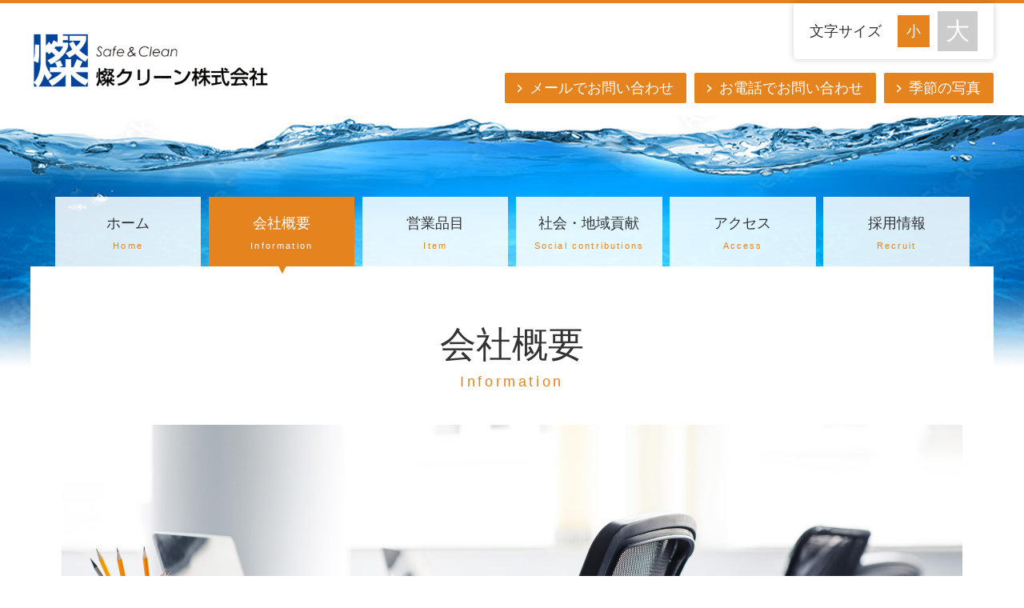

--- FILE ---
content_type: text/html
request_url: https://sun-clean.jp/info.html
body_size: 10685
content:
<!DOCTYPE html>
<html lang="ja">
<head>
<meta charset="UTF-8">
<meta http-equiv="X-UA-Compatible" content="IE=edge">
<title>会社概要</title>
<meta name="viewport" content="width=device-width, initial-scale=1">
<meta name="description" content="燦クリーン株式会社の会社概要です">
<meta name="keywords" content="会社概要,代表者 小肥 博,TEL 04-2929-5611,埼玉県所沢市小手指町1-42-24">
<link rel="stylesheet" href="css/style.css">
<link rel="stylesheet" href="css/slide.css">
<link rel="alternate stylesheet" href="css/change.css" title="change">
<script src="js/openclose.js"></script>
<script src="js/fixmenu_pagetop.js"></script>
<script src="js/styleswitcher.js"></script>
<!--[if lt IE 9]>
<script src="https://oss.maxcdn.com/html5shiv/3.7.2/html5shiv.min.js"></script>
<script src="https://oss.maxcdn.com/respond/1.4.2/respond.min.js"></script>
<![endif]-->
</head>

<body>
<div id="container">
  <header>
    <h1 id="logo"><a href="index.html"><img src="images/logo.png" alt="燦クリーン株式会社"></a></h1>
    <ul id="headermenu">
      <li><a href="form.html" class="btn1">メールでお問い合わせ</a></li>
      <li><a href="contact2.html" class="btn1">お電話でお問い合わせ</a></li>
      <li><a href="photo.html" class="btn1">季節の写真</a></li>
    </ul>
    <!--文字サイズ変更ボタン-->
    <div id="fsize">
      <p>文字サイズ</p>
      <ul>
        <li id="small"><a href="#" onclick="setActiveStyleSheet('default'); return false;" title="文字サイズ「小」"></a></li>
        <li id="large"><a href="#" onclick="setActiveStyleSheet('change'); return false;" title="文字サイズ「大」"></a></li>
      </ul>
    </div>
  </header>
  <aside id="subimg"> <img src="img_heder/01.jpg" alt=""> </aside>
  
  <!--PC用（801px以上端末）メニュー-->
  <nav id="menubar">
    <ul class="ddmenu">
      <li><a href="index.html">ホーム<span>Home</span></a></li>
      <li class="current"><a href="info.html">会社概要<span>Information</span></a></li>
      <li><a href="item.html">営業品目<span>Item</span></a>
        <ul>
          <li><a href="item1.html">物品販売</a></li>
          <li><a href="item2.html">工事・維持管理</a></li>
        </ul>
      </li>
      <li><a href="partner.html">社会・地域貢献<span>Social contributions</span></a>
        <ul>
          <li><a href="partner.html#partner">パートナーシップ</a></li>
          <li><a href="partner.html#chiiki">地域貢献</a></li>
        </ul>
      </li>
      <li><a href="access.html">アクセス<span>Access</span></a></li>
      <li><a href="recruit.html">採用情報<span>Recruit</span></a></li>
    </ul>
  </nav>
  
  <!--小さな端末用（800px以下端末）メニュー-->
  <nav id="menubar-s">
    <ul>
      <li><a href="index.html">ホーム<span>Home</span></a></li>
      <li class="current"><a href="info.html">会社概要<span>Information</span></a></li>
      <li><a href="item.html">営業品目<span>Item</span></a></li>
      <li><a href="partner.html">社会・地域貢献<span>Social contributions</span></a></li>
      <li><a href="access.html">アクセス<span>Access</span></a></li>
      <li><a href="recruit.html">採用情報<span>Recruit</span></a></li>
    </ul>
  </nav>
  <div id="contents">
    <section>
      <h2>会社概要<span>Information</span></h2>
      <img src="img_info/01.jpg" width="100%" alt="社内イメージ"><!--/#contents-->
      
      <section class="ofh">
        <div class="list">
          <h4>概要</h4>
          <table class="table_info">
            <tr>
              <td width="100px" align="center">商&emsp;号</td>
              <td>燦クリーン株式会社</td>
            </tr>
            <tr>
              <td align="center">代表者</td>
              <td>小肥&emsp;祐介</td>
            </tr>
            <tr>
              <td align="center">設&emsp;立</td>
              <td>昭和59年11月15日</td>
            </tr>
            <tr>
              <td align="center">資本金</td>
              <td>2,000万円</td>
            </tr>
            <tr>
              <td align="center">所在地</td>
              <td>埼玉県所沢市小手指町1-42-24</td>
            </tr>
            <tr>
              <td align="center">TEL</td>
              <td>04-2929-5611</td>
            </tr>
            <tr>
              <td align="center">FAX</td>
              <td>04-2929-5610</td>
            </tr>
            <tr>
              <td align="center">取引銀行</td>
              <td>埼玉りそな銀行　所沢支店<br />
                群馬銀行　所沢支店<br />
                足利銀行　所沢支店<br />
                飯能信用金庫　小手指支店<br />
                日本政策金融公庫　川越支店</td>
            </tr>
            <tr>
              <td align="center">加入団体</td>
              <td>特別法人&ensp;埼玉建築物総合管理協同組合</td>
            </tr>
          </table>
          <p>&nbsp;</p>
        </div>
        <div class="list_img">
          <figure><img src="img_info/02.jpg" alt="ビル外観" width="700">
            <figcaption>燦クリーン株式会社&emsp;本社</figcaption>
          </figure>
        </div>
      </section>
       <p>&nbsp;</p>

      <section class="ofh">
        <div class="list">
          <h4>会社のあゆみ</h4>
          <table class="table_info">
            <tr>
              <td width="150px">昭和59年11月</td>
              <td>資本金500万円にて所沢市小手指町3丁目で創業</td>
            </tr>
            <tr>
              <td>平成元年9月</td>
              <td>埼玉建築物総合管理協同組合（さいたま市）に加入</td>
            </tr>
            <tr>
              <td>平成11年10月</td>
              <td>本社を小手指町1丁目に移転</td>
            </tr>
            <tr>
              <td>平成13年5月</td>
              <td>増資を重ね資本金2,000万円とする</td>
            </tr>
            <tr>
              <td>平成13年12月</td>
              <td>国際環境規格ISO14001を認証取得</td>
            </tr>
            <tr>
              <td>平成15年6月</td>
              <td>埼玉県より「第4回さいたま環境賞」受賞</td>
            </tr>
            <tr>
              <td>平成21年6月</td>
              <td>環境大臣賞「地域環境保全功労者賞」受賞</td>
            </tr>
            <tr>
              <td>令和元年12月</td>
              <td>国際環境規格ISO14001を認証返上し、自主運営へ移行</td>
            </tr>
            <tr>
              <td>令和3年3月</td>
              <td>経済産業大臣より「事業継続力強化計画」の認定を取得</td>
            </tr>
          </table>
          <p>&nbsp;</p>
        </div>
        <div class="list_img">
          <figure><img src="img_info/03.jpg" alt="基俊太郎ブロンズ像" width="430">
            <figcaption>基&emsp;俊太郎&emsp;作&emsp;（1991年）</figcaption>
          </figure>
        </div>
      </section>
      <p>&nbsp;</p>
      <div class="list">
        <h4>許可</h4>
        <table class="table_info">
          <tr>
            <td width="50%">毒物劇物一般販売業</td>
            <td width="50%">埼玉県狭山保健所登録&emsp;第610708号</td>
          </tr>
          <tr>
            <td>農薬販売業</td>
            <td>埼玉県病害虫防除所届&emsp;第5479号</td>
          </tr>
          <tr>
            <td>高圧ガス販売事業</td>
            <td>埼玉県知事登録&emsp;第7-995号</td>
          </tr>
          <tr>
            <td>建設業（防水・塗装・機械器具設置工事）</td>
            <td>埼玉県知事許可（般-7）第47505号</td>
          </tr>
          <tr>
            <td>建築物飲料水貯水槽清掃業</td>
            <td>埼玉県知事登録&emsp;7貯第76-2-573号</td>
          </tr>
          <tr>
            <td>産業廃棄物収集運搬業</td>
            <td>埼玉県知事許可&emsp;第01102011031号</td>
          </tr>
          <tr>
            <td>特別管理産業廃棄物収集運搬業</td>
            <td>埼玉県知事許可&emsp;第01152011031号</td>
          </tr>
          <tr>
            <td>産業廃棄物収集運搬業</td>
            <td>東京都知事許可&emsp;第13-00-011031号</td>
          </tr>
          <tr>
            <td>特別管理産業廃棄物収集運搬業</td>
            <td>東京都知事許可&emsp;第13-50-011031号</td>
          </tr>
          <tr>
            <td>宅地建物取引業</td>
            <td>埼玉県知事許可（8）第15929号</td>
          </tr>
        </table>
      </div>
      <p>&nbsp;</p>
      <div class="list">
        <h4>資格技術者</h4>
        <div class="doctor_area_box">
          <ul class="disc">
            <li>毒物劇物取扱責任者</li>
            <li>危険物取扱者</li>
            <li>高圧ガス販売主任者（第一種）</li>
            <li>機械器具設置工事監理技術者</li>
            <li>二級土木施工管理技士</li>
            <li>二級建築施工管理技士</li>
            <li>建築物環境衛生管理技術者</li>
          </ul>
          <ul class="disc">
            <li>貯水槽清掃作業監督者</li>
            <li>ごみ処理施設技術管理士</li>
            <li>産業廃棄物焼却施設技術管理士</li>
            <li>ダイオキシン類関係公害防止管理者</li>
            <li>浄化槽管理士</li>
            <li>環境カウンセラー</li>
            <li>宅地建物取引士</li>
          </ul>
        </div>
      </div>
    </section>
  </div>
</div>
<!--/#container-->

<footer>
  <div id="footermenu">
    <p><a href="index.html">ホーム</a>&emsp;|&emsp;<a href="info.html">会社概要</a>&emsp;|&emsp;<a href="item.html">営業品目</a>&emsp;|&emsp;<a href="partner.html">社会・地域貢献</a>&emsp;|&emsp;<a href="access.html">アクセス</a>&emsp;|&emsp;<a href="recruit.html">採用情報</a></p>
  </div>
  <!--/footermenu-->
  
  <div id="copyright"> <small>Copyright&copy;&emsp;<a href="index.html">燦クリーン株式会社</a>&emsp;All Rights Reserved.</small> </div>
</footer>
<p class="nav-fix-pos-pagetop"><a href="#">↑</a></p>

<!--メニュー開閉ボタン-->
<div id="menubar_hdr" class="close"></div>
<!--メニューの開閉処理条件設定　800px以下--> 
<script>
if (OCwindowWidth() <= 800) {
	open_close("menubar_hdr", "menubar-s");
}
</script>
</body>
</html>


--- FILE ---
content_type: text/css
request_url: https://sun-clean.jp/css/style.css
body_size: 37834
content:
@charset "utf-8";

/*全端末（PC・タブレット・スマホ）共通設定
------------------------------------------------------------------------------------------------------------------------------------------------------*/
/*全体の設定
---------------------------------------------------------------------------*/
body {
	margin: 0px;
	padding: 0px;
	color: #333;	/*全体の文字色*/
	font-family: "ヒラギノ丸ゴ Pro", "Hiragino Maru Gothic Pro","ヒラギノ角ゴ Pro", "Hiragino Kaku Gothic Pro", "メイリオ", Meiryo, Osaka, "ＭＳ Ｐゴシック", "MS PGothic", sans-serif;	/*フォント種類*/
	font-size: 18px;	/*文字サイズ*/
	line-height: 2;		/*行間*/
	background: #fff;	/*背景色*/
	-webkit-text-size-adjust: none;
}
h1,h2,h3,h4,h5,p,ul,ol,li,dl,dt,dd,form,figure,form {margin: 0px;padding: 0px;font-size: 100%;font-weight: normal;}
ul {list-style-type: none;}
ol {padding-left: 40px;padding-bottom: 15px;}
img {border: none;max-width: 100%;height: auto;vertical-align: middle;}
table {border-collapse:collapse;font-size: 100%;border-spacing: 0;}
iframe {width: 100%;}

/*リンク（全般）設定
---------------------------------------------------------------------------*/
a {
	color: #333;		/*リンクテキストの色*/
	transition: 0.2s;	/*マウスオン時の移り変わるまでの時間設定。0.2秒。*/
}
a:hover {
	color: #e5831f;			/*マウスオン時の文字色*/
	text-decoration: none;	/*マウスオン時に下線を消す設定。残したいならこの１行削除。*/
}

/*コンテナー（ホームページを囲むブロック）
---------------------------------------------------------------------------*/
#container {
	max-width: 1500px;	/*slide.cssの「#mainimg, #subimg」と設定と合わせる*/
	margin: 0 auto;
	border-top: 4px solid #e5831f;	/*一番上に入っているアクセントライン。幅、線種、色。*/
}

/*ヘッダー
---------------------------------------------------------------------------*/
/*ヘッダーブロック*/
header {
	position: relative;z-index: 1;
	height: 140px;	/*ヘッダーの高さ*/
	background: #fff;	/*背景色*/
}
/*ロゴ画像*/
header #logo img {
	width: 300px;	/*画像幅*/
	position: absolute;
	left: 3%;		/*ヘッダーに対して左から3%の場所に配置*/
	top: 38px;	/*ヘッダーに対して上から38pxの場所に配置*/
}

/*ヘッダー内メニュー（「資料請求・お問い合わせ」と「見学のお申し込み」ボタン）
色などの他の指定は下の方の「a.btn1」で指定しています。
---------------------------------------------------------------------------*/
/*メニューブロック全体*/
#headermenu {
	position: absolute;
	right: 3%;		/*headerに対して右から3%の場所に配置*/
	bottom: 15px;	/*headerに対して下から15pxの場所に配置*/
}
/*メニュー１個あたり*/
#headermenu li {
	float: left;	/*左に回り込み*/
	margin-left: 10px;	/*メニュー同士の余白*/
}
#headermenu li a.btn1 {
	padding: 0px 15px 0px 30px;	/*上、右、下、左へのボックス内の余白*/
}

/*btn1
---------------------------------------------------------------------------*/
/*btn1共通*/
a.btn1 {
	text-decoration: none;display: inline-block;
	background: #e5831f url(../images/arrow1.png) no-repeat 15px center;	/*古いブラウザ用*/
	background: #e5831f url(../images/arrow1.png) no-repeat 15px center / 6px;	/*背景色、背景の矢印画像の読み込み、左から15pxの場所に配置。幅を6pxに。*/
	color: #FFF !important;
	border: 1px solid #e5831f;	/*枠線の幅、線種、色*/
	border-radius: 2px;			/*角丸のサイズ。ほんの少しだけ角を丸くしています。*/
}
/*マウスオン時*/
a.btn1:hover{
	background: #ff9223 url(../images/arrow1.png) no-repeat 15px center / 6px;
}
/*contents内のbtn1。主にinfo.htmlやitem.htmlで使っています。*/
#contents a.btn1 {
	padding: 0px 35px 0px 50px;	/*上、右、下、左へのボックス内の余白*/
	letter-spacing: 0.2em;		/*文字間隔を広くとる設定*/
}

/*文字サイズ変更ボタン（※文字サイズを「大」にした時の設定はchange.cssで行う）
---------------------------------------------------------------------------*/
/*ボタンブロック全体*/
#fsize {
	position: absolute;
	right: 3%;		/*ヘッダーブロックに対して右から3%の場所に配置*/
	top: 0px;		/*ヘッダーブロックに対して上から0pxの場所に配置*/
	width: 250px;	/*ブロック幅*/
	background: #fff;	/*背景色*/
	box-shadow: 0px 0px 8px rgba(0,0,0,0.2);	/*影の設定。右へ、下へ、ぼかし幅。rgbaは色設定で0,0,0は黒。0.2は20%色がついた状態の事。*/
	border-radius: 0px 0px 5px 5px;	/*角丸のサイズ。左上、右上、右下、左下への順。*/
	line-height: 50px;	/*高さ*/
	padding: 10px 0px;	/*上下、左右へのボックス内の余白*/
}
/*「文字サイズ」のテキスト*/
#fsize p {
	float: left;
	font-size: 18px;	/*文字サイズ*/
	padding: 0 20px;	/*上下、左右への余白*/
}
/*文字サイズボタン１個あたり*/
#fsize ul li {
	float: left;	/*左に回り込み*/
}
#fsize ul a {
	overflow: hidden;display: block;text-decoration: none;text-align: center;
	color: #fff;	/*文字色*/
}
/*「小」ボタン設定*/
#fsize ul li#small a::before {
	display: block;
	content: "小";		/*「小」の文字を出力*/
	font-size: 18px;	/*文字サイズ*/
	background: #e5831f;	/*背景色*/
	width: 40px;		/*幅*/
	line-height: 40px;	/*高さ*/
	margin-top: 5px;
	margin-right: 10px;
}
/*「大」ボタン設定*/
#fsize ul li#large a::before {
	display: block;
	content: "大";		/*「大」の文字を出力*/
	font-size: 30px;	/*文字サイズ*/
	background: #ccc;	/*背景色*/
	width: 50px;		/*幅*/
	line-height: 50px;	/*高さ*/
}
/*マウスオン時の「大」ボタン設定*/
#fsize ul li#large a:hover::before {
	background: #e5831f;	/*背景色*/
}

/*メインメニュー
---------------------------------------------------------------------------*/
/*メニューブロック*/
#menubar {
	clear: both;position: relative;z-index: 1;
	margin-left: 5%;	/*左に空けるスペース*/
	margin-top: 8%;		/*上に空けるスペース。この部分にイメージ画像が表示されます。*/
}
/*トップページのメニューブロック*/
body.home #menubar {
	margin-top: 40%;	/*上に空けるスペース。この部分にスライドショーが表示されます。*/
}
/*メニュー１個あたりの設定*/
#menubar li {
	float: left;	/*左に回り込み*/
	width: 15%;		/*メニュー幅*/
	margin: 0 0.4%;	/*0.4%はメニュー同士の左右間の余白。*/
}
#menubar li a {
	display:  block;text-decoration: none;position: relative;
	text-align: center;	/*内容をセンタリング*/
	padding: 15px 0;	/*上下、左右へのボックス内の余白*/
	background: #fff;	/*背景色（古いブラウザ用）*/
	background: rgba(255,255,255,0.85);	/*背景色。255,255,255は白の事で0.85は85%色がついた状態の事。*/
}
/*飾り文字*/
#menubar li span {
	display: block;
	font-size: 60%;		/*文字サイズ*/
	color: #e5831f;		/*文字色*/
	letter-spacing: 0.2em;	/*文字間隔を少し広くとる設定*/
}
/*飾り文字のマウスオン時、現在表示中(current)時*/
#menubar li a:hover span,
#menubar li.current a span {
	color: #fff;		/*文字色*/
}
/*メニュー下の「▼」マーク。吹き出し風に。*/
#menubar li.current a span::after {
	content: "▼";	/*このテキストを表示します。他の文字に変えてもらっても構いませんが機種依存文字は化ける場合があるので使わない。*/
	color: #e5831f;	/*色*/
	font-size: 20px;	/*サイズ*/
	position: absolute;
	bottom: -22px;	/*下側に22px下げる*/
	left: 45%;		/*左から45%の場所に配置*/
}
/*マウスオン時と、現在表示中(current)メニューの設定*/
#menubar li a:hover,
#menubar li.current a {
	background: #e5831f;	/*背景色*/
	color: #fff;		/*文字色*/
	padding: 15px 0;	/*上下、左右へのボックス内の余白*/
}
/*スマホ用メニューを表示させない*/
#menubar-s {display: none;}
/*３本バーアイコンを表示させない*/
#menubar_hdr {display: none;}


/* -------------------- */
/* ▼サブメニューの装飾 */
/* -------------------- */
#menubar ul.ddmenu ul {
   display: none;       /* ★1:標準では非表示にする */
   margin: 0px;         /* ★2:サブメニュー外側の余白(ゼロ) */
   padding: 0px;        /* ★3:サブメニュー内側の余白(ゼロ) */
   position: absolute;  /* ★4:絶対配置にする */
}

/* ---------------------------------- */
/* ▼サブメニューがある場合に開く処理 */   /* ※サブメニューが1階層しか存在しない場合の記述 */
/* ---------------------------------- */
#menubar ul.ddmenu li:hover ul {
   display: block;      /* ★5:マウスポインタが載っている項目の内部にあるリストを表示する */
}
#menubar ul.ddmenu ul li {   /* ※A */
   width: 198px;               /* サブメニュー1項目の横幅(135px) */
   border-top: 3px solid #fff; /* 項目上側の枠線 */
   background-color: #e5831f; /* サブメニュー項目にマウスが載ったときの背景色 */
   color: #fff;            /* サブメニュー項目にマウスが載ったときの文字色 */
}
#menubar ul.ddmenu ul li a {   /* ※B */
   line-height: 40px;   /* サブメニュー1項目の高さ(35px) */
   text-align: center;    /* 文字列の配置(左寄せ) */
   padding-left: 0;   /* 文字列前方の余白(5px) */
   font-weight: normal; /* 太字にはしない */
}
#menubar ul.ddmenu ul li a:hover {   /* ※C */
   background-color: #e5831f; /* サブメニュー項目にマウスが載ったときの背景色 */
   color: #fff;            /* サブメニュー項目にマウスが載ったときの文字色 */
}



/*コンテンツ。メニューの下にある白い背景色のブロック。
---------------------------------------------------------------------------*/
#contents {
	clear: both;
	/* [disabled]overflow: hidden; */
	position: relative;
	background: #fff;	/*背景色*/
	padding: 5% 3%;		/*上下、左右へのボックス内の余白*/
	margin: 0 3% 50px;	/*上、左右、下へのボックスの外側への余白*/
}
/*h2タグ*/
#contents h2 {
	clear: both;
	margin-bottom: 40px;	/*下に空けるボックスの外側への余白*/
	font-size: 250%;		/*文字サイズ*/
	text-align: center;		/*文字を中央に*/
	line-height: 1.5;		/*行間を基準より少し狭くする*/
}
/*h2タグ内のspanタグ（英語の飾り文字）*/
#contents h2 span {
	display: block;
	font-size: 40%;	/*文字サイズ*/
	color: #e5831f;	/*文字色*/
	letter-spacing: 0.2em;	/*文字間隔を少し広くとる設定*/
}
/*h3タグ*/
#contents h3 {
	clear: both;
	margin-bottom: 30px;	/*下に空けるボックスの外側への余白*/
	text-align: center;		/*文字を中央に*/
	font-size: 130%;		/*文字サイズ*/
	border-radius: 50px;	/*角丸のサイズ。この行を削除すれば通常の長方形になります。*/
	border: 1px solid #666;	/*枠線の幅、線種、色*/
	padding: 0 50px;	/*上下、左右へのボックス内の余白*/
}
/*段落タグ*/
#contents p {
	padding: 0 20px 40px;
}
#contents p + p {
	margin-top: -10px;
}
/*section同士の余白*/
#contents section + section {
	margin-top: 40px;
}

/*メインコンテンツ
---------------------------------------------------------------------------*/
/*メインコンテンツ*/
#contents .main {
	float: left;	/*左に回り込み*/
	width: 70%;		/*コンテンツ幅*/
}

/*サブコンテンツ
---------------------------------------------------------------------------*/
/*サブコンテンツ*/
#contents .sub {
	float: right;	/*右に回り込み*/
	width: 25%;		/*コンテンツ幅*/
}
/*サブコンテンツのh2タグ*/
#contents .sub h2 {
	font-size: 120%;	/*文字サイズ*/
	margin-bottom: 10px;
	text-align: left;
}
/*サブコンテンツのh2タグの１文字目への設定*/
#contents .sub h2::first-letter {
	padding-left: 15px;				/*アクセントラインとテキストとの余白*/
	border-left: 3px solid #e5831f;	/*左のアクセントラインの幅、線種、色*/
}
/*サブコンテンツの段落タグ設定*/
#contents .sub p {
	padding: 0;
	font-size: 90%;
}
/*section同士の余白*/
#contents .sub section + section {
	margin-top: 0px;
}

/*サブコンテンツ内のメニュー
---------------------------------------------------------------------------*/
/*メニュー全体の設定*/
.sub ul.submenu {
	margin-bottom: 20px;	/*メニューブロックの下に空けるスペース*/
	border-top: solid 1px #dcdcdc;	/*上の線の線種、幅、色*/
}
/*メニュー１個ごとの設定*/
.sub ul.submenu li {
	background: #fff;	/*背景色*/
	border-bottom: solid 1px #dcdcdc;	/*下の線の線種、幅、色*/
}
.sub ul.submenu li a {
	text-decoration: none;display: block;
	padding: 5px 10px;	/*メニュー内の余白。上下、左右への設定。*/
}

/*サブコンテンツ内のbox1
---------------------------------------------------------------------------*/
.sub .box1 {
	padding: 15px;			/*ボックス内の余白*/
	margin-bottom: 20px;	/*ボックスの下に空けるスペース*/
	background: rgba(0,0,0,0.02);	/*背景色。rgbaは色設定で0,0,0は黒。0.02は2%だけ色がついた状態の事。*/
	border: solid 1px #dcdcdc;	/*線の線種、幅、色*/
	box-shadow: 0px 0px 1px 1px #fff inset;	/*ボックスの影。内側に白のラインを入れる。*/
}
/*box1内のメニューの設定*/
.sub .box1 ul.submenu {
	margin-bottom: 0px;
}

/*ページ内専用メニュー（item.htmlの見出しの下で使っています）
---------------------------------------------------------------------------*/
.nav {
	text-align: center;
	margin-bottom: 40px;
	background: #eee;
	padding: 10px;
}
.nav li {
	display: inline-block;
	padding: 0 10px;
}
.nav li::before {
	content: "> ";
	color: #e5831f;
}

/*list（info.htmlで利用している各ボックス）
---------------------------------------------------------------------------*/
/*各ボックスの設定*/
.list {
	overflow: hidden;
	border-top: 1px solid #ccc;	/*上の線の幅、線種、色*/
	padding: 0px;	/*ボックス内の余白*/
}
/*ボックス内のh4（見出し）タグ*/
.list h4 {
	font-size: 160%;	/*文字サイズ*/
	color: #e5831f;	/*文字色*/
}
/*ボックス内のp（段落）タグ*/
.list p {
	padding: 0px 0px 20px !important;
}


.list_img {
	padding: 67px 0 0 80px;	/*ボックス内の余白*/
	max-width: 85%;
	border: none;
}
.list_img figcaption {
	text-align: center;		/*内容を中央よせ*/
}
.list_img2 {
	padding: 0 0 0 30px;	/*ボックス内の余白*/
	max-width: 85%;
	border: none;
}
.list_img2 figcaption {
	text-align: center;		/*内容を中央よせ*/
}


/*list2（item.htmlで利用している各ボックス）
---------------------------------------------------------------------------*/
/*各ボックスの設定*/
.list2 {
	position: relative;
	float: left;	/*左に回り込み*/
	width: 46%;		/*ボックス幅*/
	margin: 0 2% 40px;	/*上、左右、下へ、ボックスの外側に空けるスペース*/
	text-align: center;		/*内容を中央よせ*/
}
/*ボックス内の画像*/
.list2 figure {
	margin-bottom: 0px;	/*画像の下に空けるスペース*/
}
.list2 figure a:hover{
	opacity: 0.8;	/*マウスオン時。透明度80%にする。*/
}
/*ボックス内のh4（見出し）タグ*/
.list2 h4 {
	position: absolute;
	top: 0px;	/*list2ボックスの上から0pxの場所に配置*/
	width: 100%;	/*幅*/
	background: #000;	/*背景色（古いブラウザ用）*/
	background: rgba(0,0,0,0.7);	/*背景色。0,0,0は黒の事で0.7は70%色がついた状態。*/
	color: #fff;	/*文字色*/
}
/*ボックス内のp（段落）タグ*/
.list2 p {
	padding: 0px !important;
}


/*list3（item.htmlで利用している各ボックス）
---------------------------------------------------------------------------*/
/*各ボックスの設定*/
.list3 {
	position: relative;
	float: left;	/*左に回り込み*/
	width: 30%;		/*ボックス幅*/
	margin: 0 1.5% 40px;	/*上、左右、下へ、ボックスの外側に空けるスペース*/
	text-align: center;		/*内容を中央よせ*/
}
/*ボックス内の画像*/
.list3 figure {
	margin-bottom: 20px;	/*画像の下に空けるスペース*/
}
.list3 figure a:hover{
	opacity: 0.8;	/*マウスオン時。透明度80%にする。*/
}
/*ボックス内のh4（見出し）タグ*/
.list3 h4 {
	position: absolute;
	top: 0px;	/*list2ボックスの上から0pxの場所に配置*/
	width: 100%;	/*幅*/
	background: #000;	/*背景色（古いブラウザ用）*/
	background: rgba(0,0,0,0.7);	/*背景色。0,0,0は黒の事で0.7は70%色がついた状態。*/
	color: #fff;	/*文字色*/
}
/*ボックス内のp（段落）タグ*/
.list3 p {
	padding: 0px !important;
}



/*フッター設定
---------------------------------------------------------------------------*/
footer {
	clear: both;
	text-align: center;		/*文字を中央に*/
	font-size: 100%;			/*文字サイズ*/
	background: #e5831f;	/*背景色*/
}
/*リンクテキスト*/
footer a {color: #fff;}
footer a:hover {color: #000;}
/*著作部分*/
footer .pr {display: block;}

/*フッターメニュー
---------------------------------------------------------------------------*/
/*ボックス全体*/
#footermenu {
	overflow: hidden;
	padding: 20px 3%;	/*上下、左右へのボックス内の余白*/
	margin-left: 30px;
	background: url(../images/icon_logo.png) no-repeat left center / auto 80%;	/*フッター右側のロゴマークの設定。*/
}
/*１行分の設定*/
#footermenu ul {
	float: left;	/*左に回り込み*/
	width: 18%;		/*幅*/
	padding-right: 1%;	/*左に空ける余白*/
	padding-left: 1%;	/*右に空ける余白*/
	text-align: left;
	line-height: 1.7;	/*行間を狭くする*/
}
/*class="title"とつけた場合の設定*/
#footermenu ul li.title a {
	font-weight: bold;	/*太字にする*/
	opacity: 1;	/*色が100%出た状態にする。この指定がないと、下の0.7が適用される。*/
}
/*リンクテキストの設定*/
#footermenu a {
	text-decoration: none;
	opacity: 1;	/*透明度。70%の色がついた状態。*/
}
/*リンクのマウスオン時*/
#footermenu a:hover {
	opacity: 1;		/*透明度。100%の色がついた状態。*/
}

/*コピーライト
---------------------------------------------------------------------------*/
#copyright {
	clear: both;
	text-align: center;
	background: #333;	/*背景色*/
	color: #fff;		/*文字色*/
}
#copyright a {text-decoration: none;}

/*お知らせ
---------------------------------------------------------------------------*/
/*見出しを含まないお知らせブロック*/
#new dl {
	background: #e0f0ff;	/*背景色*/
	padding: 35px 20px 20px 20px;		/*ブロック内の余白*/
	border-radius: 4px;	/*角丸のサイズ*/
}
/*日付設定*/
#new dt {
	float: left;
	width: 9em;		/*幅*/
	color: #e5831f;	/*文字色*/
	margin-bottom: 15px;
}
/*記事設定*/
#new dd {
	padding-left: 9em;
	margin-bottom: 15px;
	letter-spacing: 0.1em;
}

/*テーブル
---------------------------------------------------------------------------*/
/*テーブル１行目に入った見出し部分（※caption）*/
.ta1 caption, .ta2 caption {
	border: 1px solid #999;	/*テーブルの枠線の幅、線種、色*/
	border-bottom: none;	/*下線だけ消す*/
	text-align: left;		/*文字を左寄せ*/
	background: #f0f0ff;	/*背景色*/
	font-weight: bold;		/*太字に*/
	padding: 10px 30px;	/*ボックス内の余白*/
	font-size: 120%;
}
/*ta1,ta2共通設定*/
.ta1,
.ta2 {
	width: 96%;
	table-layout: fixed;
	margin: 0 2% 30px;
}
.ta1, .ta1 td, .ta1 th,
.ta2, .ta2 td, .ta2 th {
	border: 1px solid #999;	/*テーブルの枠線の幅、線種、色*/
	line-height: 2;
	padding: 10px;	/*ボックス内の余白*/
	word-break: break-all;
}
/*ta1の左側ボックス*/
.ta1 th {
	width: 150px;	/*幅*/
	text-align: center;	/*センタリング*/
	background: #f0f0f0;	/*背景色*/
	font-weight: normal;
}
/*ta2の左側ボックス*/
.ta2 th {
	background: #fffeba;	/*背景色*/
}
/*ta2の右側ボックス*/
.ta2 td {
	text-align: center;	/*センタリング*/
}
/*料金ページの追加設定（CMS用）*/
.ta1.price td {
	text-align: right;
}
.ta1.price tr.total th {
	background: #b7e0ee;
	font-size: 150%;
}
.ta1.price tr.total td {
	background: #deeff4;
	font-weight: bold;
	font-size: 150%;
}

/*よく頂く質問ページ
---------------------------------------------------------------------------*/
/*ブロック全体*/
.faq {
	padding: 0px 20px;	/*上下、左右への余白*/
}
/*質問の設定*/
.faq dt {
	color: #e5831f;	/*文字色*/
	padding-top: 15px;
	margin-bottom: 10px;
}
/*回答の設定*/
.faq dd {
	border-bottom: 1px solid #ccc;	/*下線の幅、線種、色*/
	overflow: hidden;
	padding-bottom: 15px;
}
/*「Q」と「A」のマーク共通設定*/
.faq dt::before,
.faq dd::before {
	margin-right: 5px;display: inline-block;text-align: center;
	width: 30px;		/*幅*/
	line-height: 30px;	/*高さ*/
}
/*「Q」のマーク追加設定*/
.faq dt::before {
	content: "Q";			/*「Q」の文字を出力する設定*/
	background: #e5831f;	/*背景色*/
	color: #fff;			/*文字色*/
}
/*「A」のマーク追加設定*/
.faq dd::before {
	content: "A";		/*「A」の文字を出力する設定*/
	background: #999;	/*背景色*/
	color: #fff;		/*文字色*/
}

/*inputボタンにclass="btn"をつけた場合の設定
---------------------------------------------------------------------------*/
#contents input[type="submit"].btn,
#contents input[type="button"].btn,
#contents input[type="reset"].btn {
	padding: 5px 10px;		/*上下、左右へのボックス内の余白*/
	border: 1px solid #ccc;	/*枠線の幅、線種、色*/
	font-size: 20px;		/*文字サイズ*/
	border-radius: 3px;		/*角丸のサイズ*/
	background: #eee;		/*背景色*/
}
/*マウスオン時の設定*/
#contents input[type="submit"].btn:hover,
#contents input[type="button"].btn:hover,
#contents input[type="reset"].btn:hover {
	border: 1px solid #999;	/*枠線の幅、線種、色*/
	background: #fff;		/*背景色*/
}

/*トップページのNEWアイコン
---------------------------------------------------------------------------*/
.newicon {
	background: #F00;	/*背景色*/
	color: #FFF;		/*文字色*/
	font-size: 70%;		/*文字サイズ*/
	line-height: 1.5;
	padding: 2px 5px;
	border-radius: 2px;
	margin: 0px 5px;
	vertical-align: text-top;
}

/*ページの上部へボタン「↑」設定
---------------------------------------------------------------------------*/
@keyframes scroll {0% {opacity: 0;}100% {opacity: 1;}}
body .nav-fix-pos-pagetop a {display: none;}
body.is-fixed-pagetop .nav-fix-pos-pagetop a {
	display: block;
	text-decoration: none;
	text-align: center;
	width: 50px;		/*幅*/
	line-height: 50px;	/*高さ*/
	z-index: 3;
	position: fixed;
	bottom: 20px;	/*下から20pxの場所に配置*/
	right: 3%;		/*右から3%の場所に配置*/
	background: #666;	/*背景色（古いブラウザ用）*/
	background: rgba(0,0,0,0.6);	/*背景色。0,0,0は黒の事。0.6は60%色がついた状態。*/
	color: #fff;	/*文字色*/
	border: 1px solid #fff;	/*枠線の幅、線種、色*/
	animation-name: scroll;	/*上のアニメーションで指定しているkeyframesの名前（scroll）*/
	animation-duration: 1S;	/*アニメーションの実行時間*/
	animation-fill-mode: forwards;	/*アニメーションの完了後、最後のキーフレームを維持する*/
}
/*マウスオン時*/
body.is-fixed-pagetop .nav-fix-pos-pagetop a:hover {
	background: #999;	/*背景色*/
}



/*その他
---------------------------------------------------------------------------*/
.look {background: #ccc;padding: 5px 10px;border-radius: 4px;}
.mb15,.mb1em {margin-bottom: 15px !important;}
.mb30 {margin-bottom: 30px !important;}
.mb50 {margin-bottom: 50px !important;}
.p0 {padding:0 !important;}
.clear {clear: both;}

ul.disc {padding: 1em 1% 30px 40px;list-style: disc;}
ul.disc li img {padding: 10px 10px 10px 0;}

ol.partner {padding: 0em 10% 40px 80px;list-style: decimal;}

.color1, .color1 a {color: #e5831f !important;}
.pr {font-size: 10px;}
.wl {width: 96%;}
.ws {width: 50%;}
.c {text-align: center !important;}
.r {text-align: right !important;}
.l {text-align: left !important;}
.w50 {overflow: hidden;width: 50%;}
.fl {float: left;}
img.fl {float: left;width:30%;margin-right: 20px;margin-bottom: 20px;}
.fr {float: right;}
img.fr {float: right;width:30%;margin-left: 20px;margin-bottom: 20px;}
.big1 {font-size: 40px;}
.mini1 {font-size: 11px;display: inline-block;line-height: 1.5;}
.sh {display: none;}
.ofh {overflow: hidden;
	display: flex;
	flex-direction: row;
	}


/*会社概要　テーブル
---------------------------------------------------------------------------*/
.table_info {
	width: ;
	border: 1px solid #666;
	padding: 5px;
	margin-top: 10px;
}

.table_info td {
	padding: 10px 20px;
	border: 1px solid #666;
}



/*営業品目　横並びBOX
---------------------------------------------------------------------------*/
.doctor_area_box {
	display: flex;
	flex-direction: row;
	margin: 20Px 0 0 0;
	border: 1px solid #666;
}

.icon {
	min-width: 200px;
	margin: 10px 0 0 0;
}

.icon1 {
	text-align:center;
	margin: 0 auto;
}
.icon1 img {
	margin: 0 20px;
}



/*季節の写真
---------------------------------------------------------------------------*/
.photo_area {
	width: 750px;
	margin: 0 auto;
}
.photo_title {
	width: 750px;
	margin: 0 auto;
}
.photo_title a {
	margin-left: 25px; 
	line-height: 10px;
}
.photo_bace {
	margin-bottom: 40px;
}


/*インターンシップ　テーブル
---------------------------------------------------------------------------*/
.table_partner tr td {
	text-align:left;
}






/*画面幅1040px以下の設定
------------------------------------------------------------------------------------------------------------------------------------------------------*/
@media screen and (max-width:1040px){

/*メインメニュー
---------------------------------------------------------------------------*/
/*メニューブロック*/
#menubar {
	font-size: 70%;	/*メニューのテキストが段落ちするので、文字サイズを縮小する。*/
}

.doctor_area_box {
	display: block;
}





}



/*画面幅800px以下の設定
------------------------------------------------------------------------------------------------------------------------------------------------------*/
@media screen and (max-width:800px){

/*ヘッダー
---------------------------------------------------------------------------*/
/*ロゴ画像*/
header #logo img {
	top: 20px;	/*上から20pxの場所に配置*/
}

/*btn1
---------------------------------------------------------------------------*/
/*contents内のbtn1。主にinfo.htmlやitem.htmlで使っています。*/
#contents a.btn1 {
	padding: 0px 20px;	/*上、右、下、左へのボックス内の余白*/
	letter-spacing: normal;		/*文字間隔を初期設定に戻す*/
	background: #e5831f url(none);
}

/*文字サイズ変更ボタン（※文字サイズを「大」にした時の設定はchange.cssで行う）
---------------------------------------------------------------------------*/
/*ボタンブロック全体*/
#fsize {
	display: none;
}

/*メインメニュー
---------------------------------------------------------------------------*/
/*アニメーションのフレーム設定。全100コマアニメーションだと思って下さい。
透明(opacity: 0;)から色をつける(opacity: 1;)までの指定。*/
@keyframes menubar {
	0% {opacity: 0;}
	100% {opacity: 1;}
}
/*スマホ用メニューブロック*/
#menubar-s {
	display: block;overflow: hidden;
	position: absolute;z-index: 2;
	top: 0px;
	width: 100%;
	background: rgba(0,0,0,0.8);	/*背景色*/
	border-top: 1px solid #fff;		/*上の線の幅、線種、色*/
	animation-name: menubar;		/*上のkeyframesの名前*/
	animation-duration: 0.5s;	/*アニメーションの実行時間。0.5秒。*/
	animation-fill-mode: both;	/*待機中は最初のキーフレームを、完了後は最後のキーフレームを維持*/
}
/*メニュー１個あたりの設定*/
#menubar-s li a {
	display: block;text-decoration: none;
	padding: 15px;	/*メニュー内の余白*/
	border-bottom: 1px solid #fff;	/*下の線の幅、線種、色*/
	color: #fff;	/*文字色*/
	font-size: 20px;
}
/*説明表記（飾り文字）*/
#menubar-s li a span {
	display: block;
	font-size: 12px;	/*文字サイズ*/
	color: #999;	/*文字色*/
}
/*PC用メニューを非表示にする*/
#menubar {display: none;}

/*３本バーアイコン設定
---------------------------------------------------------------------------*/
/*３本バーブロック*/
#menubar_hdr {
	display: block;
	position: absolute;z-index: 2;
	top: 20px;		/*上から20pxの場所に配置*/
	right: 3%;	/*右から3%の場所に配置*/
	border: 1px solid #fff;	/*枠線の幅、線種、色*/
}
/*アイコン共通設定*/
#menubar_hdr.close,
#menubar_hdr.open {
	width: 50px;	/*幅*/
	height: 50px;	/*高さ*/
}
/*三本バーアイコン*/
#menubar_hdr.close {
	background: #e5831f url(../images/icon_menu.png) no-repeat center top/50px;	/*背景色、背景画像の読み込み、画像の上半分（３本マーク）を表示。幅は50px。*/
}
/*閉じるアイコン*/
#menubar_hdr.open {
	background: #e5831f url(../images/icon_menu.png) no-repeat center bottom/50px;	/*背景色、背景画像の読み込み、画像の下半分（×マーク）を表示。幅は50px。*/
}

/*コンテンツ
---------------------------------------------------------------------------*/
#contents {
	margin-top: 8%;	/*上に空けるスペース。この部分にイメージ画像が表示されます。*/
}
body.home #contents {
	margin-top: 40%;	/*上に空けるスペース。この部分にスライドショーが表示されます。*/
}

/*main,subコンテンツ
---------------------------------------------------------------------------*/
#contents .main, #contents .sub {
	float: none;
	width: auto;
}

/*その他
---------------------------------------------------------------------------*/
body.s-n #sub,body.s-n #footermenu,.m-n {display: none;}
.big1 {font-size: 20px;}
.w50 {overflow: hidden;width: auto;}
.fl {float: none;}
.fr {float: none;}
.sh {display:block;}
.pc {display:none;}




/*list（info.htmlで利用している各ボックス）
---------------------------------------------------------------------------*/
.list_img {
	padding: 10px 0 0 10px;	/*ボックス内の余白*/
	max-width: 100%;
	border: none;
}

/*list2（item.htmlで利用している各ボックス）
---------------------------------------------------------------------------*/
/*各ボックスの設定*/
.list2 {
	position: relative;
	float: non;	/*左に回り込み*/
	width: 100%;		/*ボックス幅*/
	margin: 0 0 40px;	/*上、左右、下へ、ボックスの外側に空けるスペース*/
	text-align: center;		/*内容を中央よせ*/
	font-size: 150%;
}

.ofh {overflow: hidden;
	display: flex;
	flex-direction: column;
}

/*list3（item.htmlで利用している各ボックス）
---------------------------------------------------------------------------*/
/*各ボックスの設定*/
.list3 {
	position: relative;
	float: non;	/*左に回り込み*/
	width: 42%;		/*ボックス幅*/
	margin: 0 3% 40px;	/*上、左右、下へ、ボックスの外側に空けるスペース*/
	text-align: center;		/*内容を中央よせ*/
	font-size: 120%;
}


/*フッターメニュー
---------------------------------------------------------------------------*/
/*ボックス全体*/
#footermenu {
	overflow: hidden;
	padding: 20px 3%;	/*上下、左右へのボックス内の余白*/
	background: none;
}

/*季節の写真
---------------------------------------------------------------------------*/
.photo_area {
	width: 95%;
	margin: 0 auto;
}
.photo_title {
	width: 95%;
	margin: 0 auto;
}
.photo_title a {
	margin-left: 25px; 
	line-height: 10px;
}
.photo_bace {
	margin-bottom: 25px;
}

}




/*画面幅700px以下の設定
------------------------------------------------------------------------------------------------------------------------------------------------------*/
@media screen and (max-width:700px){

/*全体の設定
---------------------------------------------------------------------------*/
body {
	font-size: 15px;	/*文字サイズ*/
}

/*コンテンツ
---------------------------------------------------------------------------*/
/*h3タグ*/
#contents h3 {
	padding: 0 20px;	/*上下、左右へのボックス内の余白*/
}


/*営業品目　横並びBOXを縦並びに
---------------------------------------------------------------------------*/
.doctor_area_box {
	display: flex;
	flex-direction: column;
	font-size: 140%;
}


}



/*画面幅480px以下の設定
------------------------------------------------------------------------------------------------------------------------------------------------------*/
@media screen and (max-width:480px){

/*全体の設定
---------------------------------------------------------------------------*/
body {
	font-size: 12px;	/*文字サイズ*/
}

/*ヘッダー
---------------------------------------------------------------------------*/
/*ヘッダーブロック*/
header {
	position: static;
	height: auto;
}
/*ロゴ画像*/
header #logo img {
	width: 240px;	/*画像幅*/
	position: static;
	padding: 20px 3%;
}

/*ヘッダー内メニュー（「資料請求・お問い合わせ」と「見学のお申し込み」ボタン）
---------------------------------------------------------------------------*/
/*メニューブロック全体*/
#headermenu {
	position: static;
	overflow: hidden;
	padding-bottom: 10px;
}
/*メニュー１個あたり*/
#headermenu li a.btn1 {
	display: block;
	margin-bottom: 5px;
}

/*コンテンツ
---------------------------------------------------------------------------*/
/*h2タグ*/
#contents h2 {
	font-size: 150%;	/*文字サイズ*/
	margin-bottom: 20px;	/*下に空けるボックスの外側への余白*/
}
/*h3タグ*/
#contents h3 {
	font-size: 100%;	/*文字サイズ*/
	margin-bottom: 20px;/*下に空けるボックスの外側への余白*/
	line-height: 1.5;	/*行間を少し狭くする*/
}
/*段落タグ*/
#contents p {
	padding: 0px 0px 20px;	/*上、左右、下への段落タグ内の余白*/
	line-height: 1.5;		/*行間を少し狭くする*/
}
/*section同士の余白*/
#contents section + section {
	margin-top: 20px;
}

/*btn1
---------------------------------------------------------------------------*/
/*contents内のbtn1。主にinfo.htmlやitem.htmlで使っています。*/
#contents a.btn1 {
	padding: 0px 10px;	/*上、右、下、左へのボックス内の余白*/
}

/*list（info.htmlで利用している各ボックス）
---------------------------------------------------------------------------*/
/*各ボックスの設定*/
.list {
	padding: 10px;	/*ボックス内の余白*/
}

/*list2（item.htmlで利用している各ボックス）
---------------------------------------------------------------------------*/
/*ボックス内のh4（見出し）タグ*/
.list2 h4 {
	display: none;	/*スペースが狭くなって見出しの下に画像が隠れてしまうので、見出しを非表示にする。*/
}

/*テーブル（ta1）
---------------------------------------------------------------------------*/
/*テーブル１行目に入った見出し部分（※caption）*/
.ta1 caption, .ta2 caption {
	padding: 5px;	/*ボックス内の余白*/
}
/*ta1,ta2共通設定*/
.ta1,
.ta2 {
	width: 100%;
	margin: 0 0 30px;
}
.ta1, .ta1 td, .ta1 th,
.ta2, .ta2 td, .ta2 th {
	padding: 5px;	/*ボックス内の余白*/
}
/*ta1の左側ボックス*/
.ta1 th {
	width: 100px;
}

/*inputボタンにclass="btn"をつけた場合の設定
---------------------------------------------------------------------------*/
#contents input[type="submit"].btn,
#contents input[type="button"].btn,
#contents input[type="reset"].btn {
	font-size: 12px;		/*文字サイズ*/
}

/*よく頂く質問ページ
---------------------------------------------------------------------------*/
/*ブロック全体*/
.faq {
	padding: 0px;	/*余白*/
}
/*「Q」と「A」のマーク共通設定*/
.faq dt::before,
.faq dd::before {
	width: 20px;		/*幅*/
	line-height: 20px;	/*高さ*/
}

/*その他
---------------------------------------------------------------------------*/
.ws,.wl {width: 94%;}
.big1 {font-size: 16px;}
img.fl {margin-right: 5px;margin-bottom: 5px;}
img.fr {margin-left: 5px;margin-bottom: 5px;}
ul.disc {padding: 0em 0px 20px 40px; font-size: 120%;}

/*営業品目
---------------------------------------------------------------------------*/
.icon {
	text-align:center;
	padding: 20px 30px 0 0;
	margin: 0;
}




/*list3（item.htmlで利用している各ボックス）
---------------------------------------------------------------------------*/
/*各ボックスの設定*/
.list3 {
	position: relative;
	float: non;	/*左に回り込みを解除*/
	width: 100%;		/*ボックス幅*/
	margin: 0 0 40px;	/*上、左右、下へ、ボックスの外側に空けるスペース*/
	text-align: center;		/*内容を中央よせ*/
	font-size: 150%;
}


}


--- FILE ---
content_type: text/css
request_url: https://sun-clean.jp/css/slide.css
body_size: 1813
content:
@charset "utf-8";


/*CSSスライドショー設定
---------------------------------------------------------------------------*/
/*１枚目*/
@keyframes slide1 {
	0% {opacity: 0; transform: scale(1);}
	10% {opacity: 1;}
	40% {transform: scale(1.05);}
	50% {opacity: 1;}
	60% {opacity: 0;}
	100% {opacity: 0;}
}
/*２枚目*/
@keyframes slide2 {
	0% {opacity: 0;}
	25% {opacity: 0; transform: scale(1);}
	35% {opacity: 1;}
	65% {transform: scale(1.05);}
	75% {opacity: 1;}
	85% {opacity: 0;}
	100% {opacity: 0;}
}
/*３枚目*/
@keyframes slide3 {
	0% {opacity: 0;}
	50% {opacity: 0; transform: scale(1);}
	60% {opacity: 1;}
	80% {opacity: 1;}
	90% {opacity: 0; transform: scale(1.05);}
	100% {opacity: 0;}
}

/*mainimg
---------------------------------------------------------------------------*/
/*画像ブロック*/
#mainimg, #subimg {
	clear: both;
	max-width: 1500px;	/*style.cssの「#container」と設定と合わせる*/
	overflow: hidden;
	margin: 0 auto;
	position: absolute;
}
/*subimgブロックの画像*/
#subimg img {
	width: 100%;
}
/*３枚画像の共通設定*/
.slide1,.slide2,.slide3 {
	animation-duration: 30s;	/*実行する時間。「s」は秒の事。*/
	animation-iteration-count:infinite;		/*実行する回数。「infinite」は無限に繰り返す意味。*/
	position: absolute;left:0px;top:0px;width: 100%;height: auto;
	animation-fill-mode: both;
	animation-timing-function: linear;
	animation-delay: 1s;
}
/*土台画像*/
.slide0 {
	position: relative;width: 100%;height: auto;
}
/*１枚目*/
.slide1 {
	animation-name: slide1;		/*上で設定しているキーフレーム（keyframes）の名前*/
}
/*２枚目*/
.slide2 {
	animation-name: slide2;		/*上で設定しているキーフレーム（keyframes）の名前*/
}
/*３枚目*/
.slide3 {
	animation-name: slide3;		/*上で設定しているキーフレーム（keyframes）の名前*/
}


--- FILE ---
content_type: text/css
request_url: https://sun-clean.jp/css/change.css
body_size: 1555
content:
@charset "utf-8";


/*※文字サイズを「大」にした場合のスタイル
------------------------------------------------------------------------------------------------------------------------------------------------------*/

/*文字サイズ変更ボタン
---------------------------------------------------------------------------*/
/*「大」ボタンを押した時の文字サイズ*/
body {
	font-size: 30px;	/*文字サイズ*/
}
/*「小」ボタン設定*/
#fsize ul li#small a::before {
	background: #ccc;	/*背景色*/
}
/*マウスオン時の「小」ボタン設定*/
#fsize ul li#small a:hover::before {
	background: #e5831f;	/*背景色*/
}
/*「大」ボタン設定*/
#fsize ul li#large a::before {
	background: #e5831f;	/*背景色*/
}

/*ヘッダー
---------------------------------------------------------------------------*/
/*ヘッダーブロック*/
header {
	height: 190px;	/*高さを少し広くする*/
}

/*メインメニュー。２段レイアウトに変更する指定。
---------------------------------------------------------------------------*/
/*メニュー１個あたりの設定*/
#menubar li {
	float: left;	/*左に回り込み*/
	width: 30%;		/*メニュー幅*/
	margin: 0 0.4%;	/*0.4%はメニュー同士の左右間の余白。*/
}
/*メニュー１個あたりの設定*/
#menubar li {
	margin-bottom: 10px;
	line-height: 1.5;
}
#menubar li a {
	border: 1px solid #e5831f;	/*メニューの境界線がわかりづらくなるので枠線を入れる*/
}
/*メニュー下の吹き出しを非表示にする*/
#menubar li.current a span::after {
	display: none;
}
